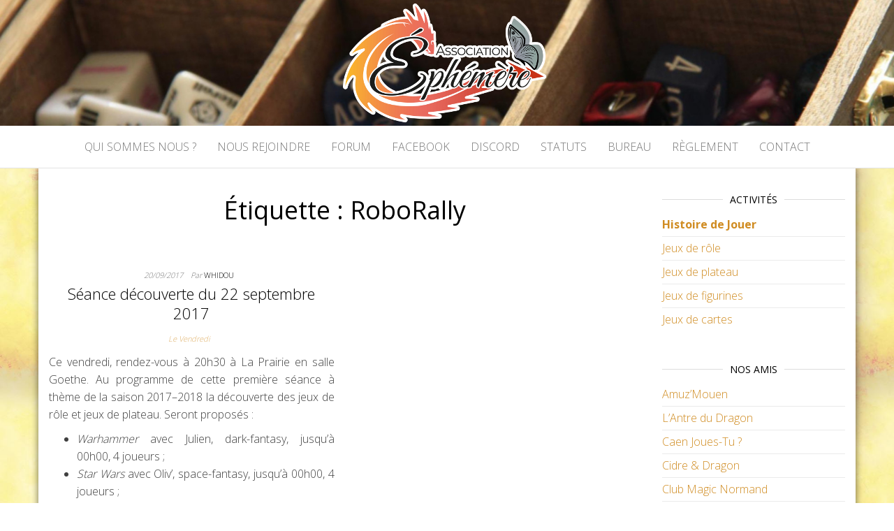

--- FILE ---
content_type: text/html; charset=UTF-8
request_url: https://www.association-ephemere.org/tag/roborally
body_size: 11537
content:
<!DOCTYPE html>
<html lang="fr-FR">
	<head>
		<meta http-equiv="content-type" content="text/html; charset=UTF-8" />
		<meta http-equiv="X-UA-Compatible" content="IE=edge">
		<meta name="viewport" content="width=device-width, initial-scale=1">
		<link rel="pingback" href="https://www.association-ephemere.org/xmlrpc.php" />
		<title>RoboRally &#8211; Association Éphémère</title>
<meta name='robots' content='max-image-preview:large' />
<link rel='dns-prefetch' href='//www.association-ephemere.org' />
<link rel='dns-prefetch' href='//fonts.googleapis.com' />
<link rel="alternate" type="application/rss+xml" title="Association Éphémère &raquo; Flux" href="https://www.association-ephemere.org/feed" />
<link rel="alternate" type="application/rss+xml" title="Association Éphémère &raquo; Flux des commentaires" href="https://www.association-ephemere.org/comments/feed" />
<link rel="alternate" type="application/rss+xml" title="Association Éphémère &raquo; Flux de l’étiquette RoboRally" href="https://www.association-ephemere.org/tag/roborally/feed" />
<style id='wp-img-auto-sizes-contain-inline-css' type='text/css'>
img:is([sizes=auto i],[sizes^="auto," i]){contain-intrinsic-size:3000px 1500px}
/*# sourceURL=wp-img-auto-sizes-contain-inline-css */
</style>
<style id='wp-emoji-styles-inline-css' type='text/css'>

	img.wp-smiley, img.emoji {
		display: inline !important;
		border: none !important;
		box-shadow: none !important;
		height: 1em !important;
		width: 1em !important;
		margin: 0 0.07em !important;
		vertical-align: -0.1em !important;
		background: none !important;
		padding: 0 !important;
	}
/*# sourceURL=wp-emoji-styles-inline-css */
</style>
<style id='wp-block-library-inline-css' type='text/css'>
:root{--wp-block-synced-color:#7a00df;--wp-block-synced-color--rgb:122,0,223;--wp-bound-block-color:var(--wp-block-synced-color);--wp-editor-canvas-background:#ddd;--wp-admin-theme-color:#007cba;--wp-admin-theme-color--rgb:0,124,186;--wp-admin-theme-color-darker-10:#006ba1;--wp-admin-theme-color-darker-10--rgb:0,107,160.5;--wp-admin-theme-color-darker-20:#005a87;--wp-admin-theme-color-darker-20--rgb:0,90,135;--wp-admin-border-width-focus:2px}@media (min-resolution:192dpi){:root{--wp-admin-border-width-focus:1.5px}}.wp-element-button{cursor:pointer}:root .has-very-light-gray-background-color{background-color:#eee}:root .has-very-dark-gray-background-color{background-color:#313131}:root .has-very-light-gray-color{color:#eee}:root .has-very-dark-gray-color{color:#313131}:root .has-vivid-green-cyan-to-vivid-cyan-blue-gradient-background{background:linear-gradient(135deg,#00d084,#0693e3)}:root .has-purple-crush-gradient-background{background:linear-gradient(135deg,#34e2e4,#4721fb 50%,#ab1dfe)}:root .has-hazy-dawn-gradient-background{background:linear-gradient(135deg,#faaca8,#dad0ec)}:root .has-subdued-olive-gradient-background{background:linear-gradient(135deg,#fafae1,#67a671)}:root .has-atomic-cream-gradient-background{background:linear-gradient(135deg,#fdd79a,#004a59)}:root .has-nightshade-gradient-background{background:linear-gradient(135deg,#330968,#31cdcf)}:root .has-midnight-gradient-background{background:linear-gradient(135deg,#020381,#2874fc)}:root{--wp--preset--font-size--normal:16px;--wp--preset--font-size--huge:42px}.has-regular-font-size{font-size:1em}.has-larger-font-size{font-size:2.625em}.has-normal-font-size{font-size:var(--wp--preset--font-size--normal)}.has-huge-font-size{font-size:var(--wp--preset--font-size--huge)}.has-text-align-center{text-align:center}.has-text-align-left{text-align:left}.has-text-align-right{text-align:right}.has-fit-text{white-space:nowrap!important}#end-resizable-editor-section{display:none}.aligncenter{clear:both}.items-justified-left{justify-content:flex-start}.items-justified-center{justify-content:center}.items-justified-right{justify-content:flex-end}.items-justified-space-between{justify-content:space-between}.screen-reader-text{border:0;clip-path:inset(50%);height:1px;margin:-1px;overflow:hidden;padding:0;position:absolute;width:1px;word-wrap:normal!important}.screen-reader-text:focus{background-color:#ddd;clip-path:none;color:#444;display:block;font-size:1em;height:auto;left:5px;line-height:normal;padding:15px 23px 14px;text-decoration:none;top:5px;width:auto;z-index:100000}html :where(.has-border-color){border-style:solid}html :where([style*=border-top-color]){border-top-style:solid}html :where([style*=border-right-color]){border-right-style:solid}html :where([style*=border-bottom-color]){border-bottom-style:solid}html :where([style*=border-left-color]){border-left-style:solid}html :where([style*=border-width]){border-style:solid}html :where([style*=border-top-width]){border-top-style:solid}html :where([style*=border-right-width]){border-right-style:solid}html :where([style*=border-bottom-width]){border-bottom-style:solid}html :where([style*=border-left-width]){border-left-style:solid}html :where(img[class*=wp-image-]){height:auto;max-width:100%}:where(figure){margin:0 0 1em}html :where(.is-position-sticky){--wp-admin--admin-bar--position-offset:var(--wp-admin--admin-bar--height,0px)}@media screen and (max-width:600px){html :where(.is-position-sticky){--wp-admin--admin-bar--position-offset:0px}}

/*# sourceURL=wp-block-library-inline-css */
</style><style id='global-styles-inline-css' type='text/css'>
:root{--wp--preset--aspect-ratio--square: 1;--wp--preset--aspect-ratio--4-3: 4/3;--wp--preset--aspect-ratio--3-4: 3/4;--wp--preset--aspect-ratio--3-2: 3/2;--wp--preset--aspect-ratio--2-3: 2/3;--wp--preset--aspect-ratio--16-9: 16/9;--wp--preset--aspect-ratio--9-16: 9/16;--wp--preset--color--black: #000000;--wp--preset--color--cyan-bluish-gray: #abb8c3;--wp--preset--color--white: #ffffff;--wp--preset--color--pale-pink: #f78da7;--wp--preset--color--vivid-red: #cf2e2e;--wp--preset--color--luminous-vivid-orange: #ff6900;--wp--preset--color--luminous-vivid-amber: #fcb900;--wp--preset--color--light-green-cyan: #7bdcb5;--wp--preset--color--vivid-green-cyan: #00d084;--wp--preset--color--pale-cyan-blue: #8ed1fc;--wp--preset--color--vivid-cyan-blue: #0693e3;--wp--preset--color--vivid-purple: #9b51e0;--wp--preset--gradient--vivid-cyan-blue-to-vivid-purple: linear-gradient(135deg,rgb(6,147,227) 0%,rgb(155,81,224) 100%);--wp--preset--gradient--light-green-cyan-to-vivid-green-cyan: linear-gradient(135deg,rgb(122,220,180) 0%,rgb(0,208,130) 100%);--wp--preset--gradient--luminous-vivid-amber-to-luminous-vivid-orange: linear-gradient(135deg,rgb(252,185,0) 0%,rgb(255,105,0) 100%);--wp--preset--gradient--luminous-vivid-orange-to-vivid-red: linear-gradient(135deg,rgb(255,105,0) 0%,rgb(207,46,46) 100%);--wp--preset--gradient--very-light-gray-to-cyan-bluish-gray: linear-gradient(135deg,rgb(238,238,238) 0%,rgb(169,184,195) 100%);--wp--preset--gradient--cool-to-warm-spectrum: linear-gradient(135deg,rgb(74,234,220) 0%,rgb(151,120,209) 20%,rgb(207,42,186) 40%,rgb(238,44,130) 60%,rgb(251,105,98) 80%,rgb(254,248,76) 100%);--wp--preset--gradient--blush-light-purple: linear-gradient(135deg,rgb(255,206,236) 0%,rgb(152,150,240) 100%);--wp--preset--gradient--blush-bordeaux: linear-gradient(135deg,rgb(254,205,165) 0%,rgb(254,45,45) 50%,rgb(107,0,62) 100%);--wp--preset--gradient--luminous-dusk: linear-gradient(135deg,rgb(255,203,112) 0%,rgb(199,81,192) 50%,rgb(65,88,208) 100%);--wp--preset--gradient--pale-ocean: linear-gradient(135deg,rgb(255,245,203) 0%,rgb(182,227,212) 50%,rgb(51,167,181) 100%);--wp--preset--gradient--electric-grass: linear-gradient(135deg,rgb(202,248,128) 0%,rgb(113,206,126) 100%);--wp--preset--gradient--midnight: linear-gradient(135deg,rgb(2,3,129) 0%,rgb(40,116,252) 100%);--wp--preset--font-size--small: 13px;--wp--preset--font-size--medium: 20px;--wp--preset--font-size--large: 36px;--wp--preset--font-size--x-large: 42px;--wp--preset--spacing--20: 0.44rem;--wp--preset--spacing--30: 0.67rem;--wp--preset--spacing--40: 1rem;--wp--preset--spacing--50: 1.5rem;--wp--preset--spacing--60: 2.25rem;--wp--preset--spacing--70: 3.38rem;--wp--preset--spacing--80: 5.06rem;--wp--preset--shadow--natural: 6px 6px 9px rgba(0, 0, 0, 0.2);--wp--preset--shadow--deep: 12px 12px 50px rgba(0, 0, 0, 0.4);--wp--preset--shadow--sharp: 6px 6px 0px rgba(0, 0, 0, 0.2);--wp--preset--shadow--outlined: 6px 6px 0px -3px rgb(255, 255, 255), 6px 6px rgb(0, 0, 0);--wp--preset--shadow--crisp: 6px 6px 0px rgb(0, 0, 0);}:where(.is-layout-flex){gap: 0.5em;}:where(.is-layout-grid){gap: 0.5em;}body .is-layout-flex{display: flex;}.is-layout-flex{flex-wrap: wrap;align-items: center;}.is-layout-flex > :is(*, div){margin: 0;}body .is-layout-grid{display: grid;}.is-layout-grid > :is(*, div){margin: 0;}:where(.wp-block-columns.is-layout-flex){gap: 2em;}:where(.wp-block-columns.is-layout-grid){gap: 2em;}:where(.wp-block-post-template.is-layout-flex){gap: 1.25em;}:where(.wp-block-post-template.is-layout-grid){gap: 1.25em;}.has-black-color{color: var(--wp--preset--color--black) !important;}.has-cyan-bluish-gray-color{color: var(--wp--preset--color--cyan-bluish-gray) !important;}.has-white-color{color: var(--wp--preset--color--white) !important;}.has-pale-pink-color{color: var(--wp--preset--color--pale-pink) !important;}.has-vivid-red-color{color: var(--wp--preset--color--vivid-red) !important;}.has-luminous-vivid-orange-color{color: var(--wp--preset--color--luminous-vivid-orange) !important;}.has-luminous-vivid-amber-color{color: var(--wp--preset--color--luminous-vivid-amber) !important;}.has-light-green-cyan-color{color: var(--wp--preset--color--light-green-cyan) !important;}.has-vivid-green-cyan-color{color: var(--wp--preset--color--vivid-green-cyan) !important;}.has-pale-cyan-blue-color{color: var(--wp--preset--color--pale-cyan-blue) !important;}.has-vivid-cyan-blue-color{color: var(--wp--preset--color--vivid-cyan-blue) !important;}.has-vivid-purple-color{color: var(--wp--preset--color--vivid-purple) !important;}.has-black-background-color{background-color: var(--wp--preset--color--black) !important;}.has-cyan-bluish-gray-background-color{background-color: var(--wp--preset--color--cyan-bluish-gray) !important;}.has-white-background-color{background-color: var(--wp--preset--color--white) !important;}.has-pale-pink-background-color{background-color: var(--wp--preset--color--pale-pink) !important;}.has-vivid-red-background-color{background-color: var(--wp--preset--color--vivid-red) !important;}.has-luminous-vivid-orange-background-color{background-color: var(--wp--preset--color--luminous-vivid-orange) !important;}.has-luminous-vivid-amber-background-color{background-color: var(--wp--preset--color--luminous-vivid-amber) !important;}.has-light-green-cyan-background-color{background-color: var(--wp--preset--color--light-green-cyan) !important;}.has-vivid-green-cyan-background-color{background-color: var(--wp--preset--color--vivid-green-cyan) !important;}.has-pale-cyan-blue-background-color{background-color: var(--wp--preset--color--pale-cyan-blue) !important;}.has-vivid-cyan-blue-background-color{background-color: var(--wp--preset--color--vivid-cyan-blue) !important;}.has-vivid-purple-background-color{background-color: var(--wp--preset--color--vivid-purple) !important;}.has-black-border-color{border-color: var(--wp--preset--color--black) !important;}.has-cyan-bluish-gray-border-color{border-color: var(--wp--preset--color--cyan-bluish-gray) !important;}.has-white-border-color{border-color: var(--wp--preset--color--white) !important;}.has-pale-pink-border-color{border-color: var(--wp--preset--color--pale-pink) !important;}.has-vivid-red-border-color{border-color: var(--wp--preset--color--vivid-red) !important;}.has-luminous-vivid-orange-border-color{border-color: var(--wp--preset--color--luminous-vivid-orange) !important;}.has-luminous-vivid-amber-border-color{border-color: var(--wp--preset--color--luminous-vivid-amber) !important;}.has-light-green-cyan-border-color{border-color: var(--wp--preset--color--light-green-cyan) !important;}.has-vivid-green-cyan-border-color{border-color: var(--wp--preset--color--vivid-green-cyan) !important;}.has-pale-cyan-blue-border-color{border-color: var(--wp--preset--color--pale-cyan-blue) !important;}.has-vivid-cyan-blue-border-color{border-color: var(--wp--preset--color--vivid-cyan-blue) !important;}.has-vivid-purple-border-color{border-color: var(--wp--preset--color--vivid-purple) !important;}.has-vivid-cyan-blue-to-vivid-purple-gradient-background{background: var(--wp--preset--gradient--vivid-cyan-blue-to-vivid-purple) !important;}.has-light-green-cyan-to-vivid-green-cyan-gradient-background{background: var(--wp--preset--gradient--light-green-cyan-to-vivid-green-cyan) !important;}.has-luminous-vivid-amber-to-luminous-vivid-orange-gradient-background{background: var(--wp--preset--gradient--luminous-vivid-amber-to-luminous-vivid-orange) !important;}.has-luminous-vivid-orange-to-vivid-red-gradient-background{background: var(--wp--preset--gradient--luminous-vivid-orange-to-vivid-red) !important;}.has-very-light-gray-to-cyan-bluish-gray-gradient-background{background: var(--wp--preset--gradient--very-light-gray-to-cyan-bluish-gray) !important;}.has-cool-to-warm-spectrum-gradient-background{background: var(--wp--preset--gradient--cool-to-warm-spectrum) !important;}.has-blush-light-purple-gradient-background{background: var(--wp--preset--gradient--blush-light-purple) !important;}.has-blush-bordeaux-gradient-background{background: var(--wp--preset--gradient--blush-bordeaux) !important;}.has-luminous-dusk-gradient-background{background: var(--wp--preset--gradient--luminous-dusk) !important;}.has-pale-ocean-gradient-background{background: var(--wp--preset--gradient--pale-ocean) !important;}.has-electric-grass-gradient-background{background: var(--wp--preset--gradient--electric-grass) !important;}.has-midnight-gradient-background{background: var(--wp--preset--gradient--midnight) !important;}.has-small-font-size{font-size: var(--wp--preset--font-size--small) !important;}.has-medium-font-size{font-size: var(--wp--preset--font-size--medium) !important;}.has-large-font-size{font-size: var(--wp--preset--font-size--large) !important;}.has-x-large-font-size{font-size: var(--wp--preset--font-size--x-large) !important;}
/*# sourceURL=global-styles-inline-css */
</style>

<style id='classic-theme-styles-inline-css' type='text/css'>
/*! This file is auto-generated */
.wp-block-button__link{color:#fff;background-color:#32373c;border-radius:9999px;box-shadow:none;text-decoration:none;padding:calc(.667em + 2px) calc(1.333em + 2px);font-size:1.125em}.wp-block-file__button{background:#32373c;color:#fff;text-decoration:none}
/*# sourceURL=/wp-includes/css/classic-themes.min.css */
</style>
<link rel='stylesheet' id='master-blog-fonts-css' href='https://fonts.googleapis.com/css?family=Open+Sans%3A300%2C400%2C700&#038;subset=latin-ext' type='text/css' media='all' />
<link rel='stylesheet' id='bootstrap-css' href='https://www.association-ephemere.org/wp-content/themes/master-blog/css/bootstrap.css?ver=3.3.7' type='text/css' media='all' />
<link rel='stylesheet' id='master-blog-stylesheet-css' href='https://www.association-ephemere.org/wp-content/themes/master-eph/style.css?ver=1.0.5' type='text/css' media='all' />
<link rel='stylesheet' id='font-awesome-css' href='https://www.association-ephemere.org/wp-content/themes/master-blog/css/font-awesome.min.css?ver=4.7.0' type='text/css' media='all' />
<script type="text/javascript" src="https://www.association-ephemere.org/wp-includes/js/jquery/jquery.min.js?ver=3.7.1" id="jquery-core-js"></script>
<script type="text/javascript" src="https://www.association-ephemere.org/wp-includes/js/jquery/jquery-migrate.min.js?ver=3.4.1" id="jquery-migrate-js"></script>
<link rel="https://api.w.org/" href="https://www.association-ephemere.org/wp-json/" /><link rel="alternate" title="JSON" type="application/json" href="https://www.association-ephemere.org/wp-json/wp/v2/tags/77" /><link rel="EditURI" type="application/rsd+xml" title="RSD" href="https://www.association-ephemere.org/xmlrpc.php?rsd" />
<meta name="generator" content="WordPress 6.9" />
<meta name="cdp-version" content="1.5.0" />	<style id="twentyseventeen-custom-header-styles" type="text/css">
			.site-title,
		.site-description {
			position: absolute;
			clip: rect(1px, 1px, 1px, 1px);
		}
		</style>
	<style type="text/css" id="custom-background-css">
body.custom-background { background-image: url("https://www.association-ephemere.org/wp-content/uploads/fond.jpg"); background-position: center center; background-size: cover; background-repeat: no-repeat; background-attachment: fixed; }
</style>
	<link rel="icon" href="https://www.association-ephemere.org/wp-content/uploads/cropped-favicon-1-32x32.png" sizes="32x32" />
<link rel="icon" href="https://www.association-ephemere.org/wp-content/uploads/cropped-favicon-1-192x192.png" sizes="192x192" />
<link rel="apple-touch-icon" href="https://www.association-ephemere.org/wp-content/uploads/cropped-favicon-1-180x180.png" />
<meta name="msapplication-TileImage" content="https://www.association-ephemere.org/wp-content/uploads/cropped-favicon-1-270x270.png" />
		<style type="text/css" id="wp-custom-css">
			.footer-credits-text {
	padding: 0;
	margin: 0;
}

.elementor-widget .elementor-icon-list-item a {
	display:inline;
}

	.tribe-events-widget-events-list__header {
	font-size: 18px;
	position: relative;
	width: 100%;
	clear: both;
	margin-top: 10px;
	margin-bottom: 0;
	text-transform: uppercase;
	display: inline-block;
	text-align: center;
	padding: 0;
}

.tribe-events-widget-events-list__header-title {
	font-size: 14px;
	float: none;
	padding: 10px !important;
	margin: 0;
	font-style: normal;
	display: inline-block;
	background-color: #fff;
	position: relative;
	z-index: 2;
	line-height: normal;
	word-wrap: break-word;
	color: #000;
	box-sizing: border-box;
	text-transform: uppercase;
	text-align: center;
}

.tribe-events-widget-events-list__header::after {
  content: '';
  position: absolute;
  right: 0;
  bottom: 50%;
  height: 1px;
  background-color: #dddddd;
  left: 0;
	box-sizing: border-box;
	font-size: 18px;
	text-transform: uppercase;
	text-align: center;
}

.tribe-events-widget-events-list__event-title {
	font-size: 1em;
}		</style>
			</head>
	<body id="blog" class="archive tag tag-roborally tag-77 custom-background wp-custom-logo wp-theme-master-blog wp-child-theme-master-eph">
        		<div class="site-header container-fluid" style="background-image: url(https://www.association-ephemere.org/wp-content/uploads/test_banner_nologo-1.jpg)">
	<div class="custom-header container" >
			<div class="site-heading text-center">
        				<div class="site-branding-logo">
					<a href="https://www.association-ephemere.org/" class="custom-logo-link" rel="home"><img width="378" height="180" src="https://www.association-ephemere.org/wp-content/uploads/cropped-logo-180.png" class="custom-logo" alt="Association Éphémère" decoding="async" fetchpriority="high" srcset="https://www.association-ephemere.org/wp-content/uploads/cropped-logo-180.png 378w, https://www.association-ephemere.org/wp-content/uploads/cropped-logo-180-300x143.png 300w" sizes="(max-width: 378px) 100vw, 378px" /></a>				</div>
				<div class="site-branding-text">
											<p class="site-title"><a href="https://www.association-ephemere.org/" rel="home">Association Éphémère</a></p>
					
											<p class="site-description">
							Association de jeux de rôle et de stratégie à Caen						</p>
									</div><!-- .site-branding-text -->
        			</div>
	</div>
</div>
 
<div class="main-menu">
	<nav id="site-navigation" class="navbar navbar-default navbar-center">     
		<div class="container">   
			<div class="navbar-header">
									<div id="main-menu-panel" class="open-panel" data-panel="main-menu-panel">
						<span></span>
						<span></span>
						<span></span>
					</div>
							</div>
			<div class="menu-container"><ul id="menu-association" class="nav navbar-nav"><li id="menu-item-121" class="menu-item menu-item-type-post_type menu-item-object-page menu-item-121"><a title="Qui sommes nous ?" href="https://www.association-ephemere.org/qui-sommes-nous">Qui sommes nous ?</a></li>
<li id="menu-item-120" class="menu-item menu-item-type-post_type menu-item-object-page menu-item-120"><a title="Nous rejoindre" href="https://www.association-ephemere.org/nous-rejoindre">Nous rejoindre</a></li>
<li id="menu-item-1246" class="menu-item menu-item-type-custom menu-item-object-custom menu-item-1246"><a title="Forum" href="https://forum.association-ephemere.org/">Forum</a></li>
<li id="menu-item-1416" class="menu-item menu-item-type-custom menu-item-object-custom menu-item-1416"><a title="Facebook" href="https://www.facebook.com/Association-Eph%C3%A9m%C3%A8re-109035731636/">Facebook</a></li>
<li id="menu-item-4114" class="menu-item menu-item-type-custom menu-item-object-custom menu-item-4114"><a title="Discord" href="https://discord.gg/aS7TZcUDkF">Discord</a></li>
<li id="menu-item-119" class="menu-item menu-item-type-post_type menu-item-object-page menu-item-119"><a title="Statuts" href="https://www.association-ephemere.org/statuts">Statuts</a></li>
<li id="menu-item-118" class="menu-item menu-item-type-post_type menu-item-object-page menu-item-118"><a title="Bureau" href="https://www.association-ephemere.org/bureau">Bureau</a></li>
<li id="menu-item-1866" class="menu-item menu-item-type-post_type menu-item-object-page menu-item-1866"><a title="Règlement" href="https://www.association-ephemere.org/reglement-interieur">Règlement</a></li>
<li id="menu-item-1415" class="menu-item menu-item-type-post_type menu-item-object-page menu-item-1415"><a title="Contact" href="https://www.association-ephemere.org/contact">Contact</a></li>
</ul></div>		</div>
			</nav> 
</div>
 

<div class="container main-container" role="main">
	<div class="page-area">
		
<!-- start content container -->
<div class="row">

	<div class="col-md-9">
					<header class="archive-page-header text-center">
				<h1 class="page-title">Étiquette : <span>RoboRally</span></h1>			</header><!-- .page-header -->
				<article class="news-item-content col-md-6">
	<div class="post-1623 post type-post status-publish format-standard hentry category-le-vendredi tag-alhambra tag-battle-gobeline tag-bloodbowl tag-chthonic-codex tag-city-of-horror tag-conan tag-debutants tag-decouverte tag-defis-fantastiques tag-evolution tag-flickem-up tag-isle-of-skye tag-kingdomino tag-metropolys tag-pitch-car tag-roborally tag-soiree-a-theme tag-sombre tag-star-wars-aux-confins-de-lempire tag-unlock tag-vendredi tag-warhammer">                    
		<div class="news-item text-center">
			<div class="news-text-wrap">
				            	<span class="posted-date">
		20/09/2017	</span>
							<span class="author-meta">
							<span class="author-meta-by">Par </span>
							<a href="https://www.association-ephemere.org/author/whidou">
								Whidou							</a>
						</span>	
						<h2>
							<a href="https://www.association-ephemere.org/whidou/seance-decouverte-du-22-septembre-2017">
								Séance découverte du 22 septembre 2017							</a>
						</h2>
						<div class="cat-links"><a href="https://www.association-ephemere.org/category/le-vendredi">Le Vendredi</a></div>						<div class="post-content">
							<p>Ce vendredi, rendez-vous à 20h30 à La Prairie en salle Goethe. Au programme de cette première séance à thème de la saison 2017–2018 la découverte des jeux de rôle et jeux de plateau. Seront proposés :</p>
<ul>
<li><em>Warhammer</em> avec Julien, dark-fantasy, jusqu&rsquo;à 00h00, 4 joueurs&nbsp;;</li>
<li><em>Star Wars</em> avec Oliv&rsquo;, space-fantasy, jusqu&rsquo;à 00h00, 4 joueurs&nbsp;;</li>
<li>Encore <em>Star Wars</em> avec Plo Koon, space-fantasy, jusqu&rsquo;à 00h00, 4 joueurs&nbsp;;</li>
<li><em>Chthonic Codex</em> avec Whidou, médiéval-chelou, jusqu&rsquo;à 01h00, 6 joueurs&nbsp;;</li>
<li><em>Sombre</em> avec Alastrom, horreur, jusqu&rsquo;à 23h30, 6 joueurs&nbsp;;</li>
<li><em>Défis Fantastiques</em> avec Lorinellys, médiéval fantastique, jusqu&rsquo;à 23h00, 6 joueurs&nbsp;;</li>
<li><em>BloodBowl</em> avec la <a href="http://ligue-cathim.forumactif.org/">Ligue Cathîm</a>, sport-fantasy&nbsp;;</li>
<li><em>Battle Gobeline</em> avec Zekounet, burlesque-fantasy, jusqu&rsquo;à 01h00, 8 joueurs&nbsp;;</li>
<li>Jeux de plateau avec Emmanuel &#038; Vincent (<em>Alhambra</em>, <em>Metropolys</em>, <em>Isle of Skye</em>, <em>Unlock</em>, <em>Kingdomino</em>, <em>Evolution</em>, <em>RoboRally</em>, <em>City of Horror</em>, <em>Flick&#8217;em Up</em>, <em>Conan</em>, <em>Pitch Car</em>…).</li>
</ul>
<p>Autant dire qu&rsquo;il y aura le choix&nbsp;!</p>
<p>N&rsquo;hésitez pas à vous manifester dans le <a href="http://forum.association-ephemere.org/viewtopic.php?f=12&#038;t=148">sujet du forum concernant cette séance</a>. À vendredi&nbsp;!</p>
						</div><!-- .post-content -->
				</div>
			</div><!-- .news-item -->
   </div>   
</article>

	</div>

		<aside id="sidebar" class="col-md-3">
    <div class="sidebar__inner">
		  <div id="nav_menu-15" class="widget widget_nav_menu"><div class="widget-title"><h3>Activités</h3></div><div class="menu-activites-container"><ul id="menu-activites" class="menu"><li id="menu-item-5105" class="menu-item menu-item-type-post_type menu-item-object-page menu-item-5105"><a href="https://www.association-ephemere.org/histoire-de-jouer"><strong>Histoire de Jouer</strong></a></li>
<li id="menu-item-110" class="menu-item menu-item-type-post_type menu-item-object-page menu-item-110"><a href="https://www.association-ephemere.org/jeux-de-role">Jeux de rôle</a></li>
<li id="menu-item-109" class="menu-item menu-item-type-post_type menu-item-object-page menu-item-109"><a href="https://www.association-ephemere.org/jeux-de-plateau">Jeux de plateau</a></li>
<li id="menu-item-111" class="menu-item menu-item-type-post_type menu-item-object-page menu-item-111"><a href="https://www.association-ephemere.org/jeux-de-figurines">Jeux de figurines</a></li>
<li id="menu-item-112" class="menu-item menu-item-type-post_type menu-item-object-page menu-item-112"><a href="https://www.association-ephemere.org/jeux-de-cartes">Jeux de cartes</a></li>
</ul></div></div><div id="nav_menu-18" class="widget widget_nav_menu"><div class="widget-title"><h3>Nos amis</h3></div><div class="menu-nos-amis-container"><ul id="menu-nos-amis" class="menu"><li id="menu-item-1478" class="menu-item menu-item-type-custom menu-item-object-custom menu-item-1478"><a href="https://www.facebook.com/Amuzmouen/?locale=fr_FR">Amuz&rsquo;Mouen</a></li>
<li id="menu-item-1479" class="menu-item menu-item-type-custom menu-item-object-custom menu-item-1479"><a href="http://www.net1901.org/association/LANTRE-DU-DRAGON,330886.html">L’Antre du Dragon</a></li>
<li id="menu-item-1480" class="menu-item menu-item-type-custom menu-item-object-custom menu-item-1480"><a href="https://caenjouestu.wordpress.com/">Caen Joues-Tu ?</a></li>
<li id="menu-item-1493" class="menu-item menu-item-type-custom menu-item-object-custom menu-item-1493"><a href="https://www.cidreetdragon.eu/">Cidre &#038; Dragon</a></li>
<li id="menu-item-4443" class="menu-item menu-item-type-custom menu-item-object-custom menu-item-4443"><a href="https://www.clubmagicnormand.com/">Club Magic Normand</a></li>
<li id="menu-item-2690" class="menu-item menu-item-type-custom menu-item-object-custom menu-item-2690"><a href="https://www.facebook.com/bayeunains/">Les Bayeunains</a></li>
<li id="menu-item-2061" class="menu-item menu-item-type-custom menu-item-object-custom menu-item-2061"><a href="http://laclac.forumactif.com/">La CLAC</a></li>
<li id="menu-item-1486" class="menu-item menu-item-type-custom menu-item-object-custom menu-item-1486"><a href="http://faimdjeux.fr/">Faim d’Jeux</a></li>
<li id="menu-item-1482" class="menu-item menu-item-type-custom menu-item-object-custom menu-item-1482"><a href="http://histoiresortilege.free.fr/">Histoire &#038; Sortilèges</a></li>
<li id="menu-item-1483" class="menu-item menu-item-type-custom menu-item-object-custom menu-item-1483"><a href="https://www.jouons-ensemble.org/">Jouons Ensemble</a></li>
<li id="menu-item-1674" class="menu-item menu-item-type-custom menu-item-object-custom menu-item-1674"><a href="http://ligue-cathim.forumactif.org/">Ligue Cathîm</a></li>
<li id="menu-item-1613" class="menu-item menu-item-type-custom menu-item-object-custom menu-item-1613"><a href="https://www.facebook.com/LLDDorganisation/">LLDD</a></li>
<li id="menu-item-1488" class="menu-item menu-item-type-custom menu-item-object-custom menu-item-1488"><a href="http://www.manafull.fr/">Manafull</a></li>
<li id="menu-item-4124" class="menu-item menu-item-type-custom menu-item-object-custom menu-item-4124"><a href="https://www.la-prairie.com/">MJC La Prairie</a></li>
<li id="menu-item-1490" class="menu-item menu-item-type-custom menu-item-object-custom menu-item-1490"><a href="http://lesrolistesrouennais.fr/">Rôlistes Rouennais</a></li>
<li id="menu-item-1489" class="menu-item menu-item-type-custom menu-item-object-custom menu-item-1489"><a href="http://semej.free.fr/">SEMEJ</a></li>
<li id="menu-item-1494" class="menu-item menu-item-type-custom menu-item-object-custom menu-item-1494"><a href="https://www.facebook.com/Yakajouer-1043418119058395/">Yakajouer</a></li>
</ul></div></div><div id="tag_cloud-4" class="widget widget_tag_cloud"><div class="widget-title"><h3>Sujets</h3></div><div class="tagcloud"><a href="https://www.association-ephemere.org/tag/age-of-sigmar" class="tag-cloud-link tag-link-119 tag-link-position-1" style="font-size: 12.883720930233pt;" aria-label="Age of Sigmar (19 éléments)">Age of Sigmar</a>
<a href="https://www.association-ephemere.org/tag/aventures-en-terre-du-milieu" class="tag-cloud-link tag-link-324 tag-link-position-2" style="font-size: 8pt;" aria-label="Aventures en Terre du Milieu (6 éléments)">Aventures en Terre du Milieu</a>
<a href="https://www.association-ephemere.org/tag/black-sword-hack" class="tag-cloud-link tag-link-344 tag-link-position-3" style="font-size: 9.0852713178295pt;" aria-label="Black sword hack (8 éléments)">Black sword hack</a>
<a href="https://www.association-ephemere.org/tag/caen" class="tag-cloud-link tag-link-48 tag-link-position-4" style="font-size: 9.6279069767442pt;" aria-label="caen (9 éléments)">caen</a>
<a href="https://www.association-ephemere.org/tag/channel-fear" class="tag-cloud-link tag-link-245 tag-link-position-5" style="font-size: 8.5426356589147pt;" aria-label="Channel Fear (7 éléments)">Channel Fear</a>
<a href="https://www.association-ephemere.org/tag/conan" class="tag-cloud-link tag-link-40 tag-link-position-6" style="font-size: 10.821705426357pt;" aria-label="Conan (12 éléments)">Conan</a>
<a href="https://www.association-ephemere.org/tag/coureurs-dorages" class="tag-cloud-link tag-link-137 tag-link-position-7" style="font-size: 10.496124031008pt;" aria-label="Coureurs d&#039;Orages (11 éléments)">Coureurs d&#039;Orages</a>
<a href="https://www.association-ephemere.org/tag/deadlands" class="tag-cloud-link tag-link-112 tag-link-position-8" style="font-size: 8.5426356589147pt;" aria-label="Deadlands (7 éléments)">Deadlands</a>
<a href="https://www.association-ephemere.org/tag/donjons-dragons" class="tag-cloud-link tag-link-178 tag-link-position-9" style="font-size: 14.077519379845pt;" aria-label="Donjons &amp; Dragons (25 éléments)">Donjons &amp; Dragons</a>
<a href="https://www.association-ephemere.org/tag/donjons-et-chatons" class="tag-cloud-link tag-link-333 tag-link-position-10" style="font-size: 9.6279069767442pt;" aria-label="Donjons et Chatons (9 éléments)">Donjons et Chatons</a>
<a href="https://www.association-ephemere.org/tag/dragon-de-poche%c2%b2" class="tag-cloud-link tag-link-39 tag-link-position-11" style="font-size: 8pt;" aria-label="Dragon de Poche² (6 éléments)">Dragon de Poche²</a>
<a href="https://www.association-ephemere.org/tag/dying-earth" class="tag-cloud-link tag-link-87 tag-link-position-12" style="font-size: 12.124031007752pt;" aria-label="Dying Earth (16 éléments)">Dying Earth</a>
<a href="https://www.association-ephemere.org/tag/debutants" class="tag-cloud-link tag-link-52 tag-link-position-13" style="font-size: 10.062015503876pt;" aria-label="débutants (10 éléments)">débutants</a>
<a href="https://www.association-ephemere.org/tag/decouverte" class="tag-cloud-link tag-link-51 tag-link-position-14" style="font-size: 11.798449612403pt;" aria-label="découverte (15 éléments)">découverte</a>
<a href="https://www.association-ephemere.org/tag/defis-fantastiques" class="tag-cloud-link tag-link-69 tag-link-position-15" style="font-size: 9.6279069767442pt;" aria-label="Défis Fantastiques (9 éléments)">Défis Fantastiques</a>
<a href="https://www.association-ephemere.org/tag/factotums" class="tag-cloud-link tag-link-316 tag-link-position-16" style="font-size: 10.062015503876pt;" aria-label="Factotums (10 éléments)">Factotums</a>
<a href="https://www.association-ephemere.org/tag/festival" class="tag-cloud-link tag-link-31 tag-link-position-17" style="font-size: 12.124031007752pt;" aria-label="Festival (16 éléments)">Festival</a>
<a href="https://www.association-ephemere.org/tag/h2j" class="tag-cloud-link tag-link-116 tag-link-position-18" style="font-size: 8pt;" aria-label="H2J (6 éléments)">H2J</a>
<a href="https://www.association-ephemere.org/tag/knight" class="tag-cloud-link tag-link-127 tag-link-position-19" style="font-size: 13.53488372093pt;" aria-label="Knight (22 éléments)">Knight</a>
<a href="https://www.association-ephemere.org/tag/lappel-de-cthulhu" class="tag-cloud-link tag-link-83 tag-link-position-20" style="font-size: 10.496124031008pt;" aria-label="L&#039;Appel de Cthulhu (11 éléments)">L&#039;Appel de Cthulhu</a>
<a href="https://www.association-ephemere.org/tag/loup-garou" class="tag-cloud-link tag-link-114 tag-link-position-21" style="font-size: 8.5426356589147pt;" aria-label="Loup-garou (7 éléments)">Loup-garou</a>
<a href="https://www.association-ephemere.org/tag/mir" class="tag-cloud-link tag-link-310 tag-link-position-22" style="font-size: 8pt;" aria-label="MIR (6 éléments)">MIR</a>
<a href="https://www.association-ephemere.org/tag/mythic-battles-pantheon" class="tag-cloud-link tag-link-110 tag-link-position-23" style="font-size: 8.5426356589147pt;" aria-label="Mythic Battles: Pantheon (7 éléments)">Mythic Battles: Pantheon</a>
<a href="https://www.association-ephemere.org/tag/ocelo" class="tag-cloud-link tag-link-384 tag-link-position-24" style="font-size: 9.0852713178295pt;" aria-label="Ocelo (8 éléments)">Ocelo</a>
<a href="https://www.association-ephemere.org/tag/paranoia" class="tag-cloud-link tag-link-306 tag-link-position-25" style="font-size: 8.5426356589147pt;" aria-label="Paranoïa (7 éléments)">Paranoïa</a>
<a href="https://www.association-ephemere.org/tag/pathfinder" class="tag-cloud-link tag-link-118 tag-link-position-26" style="font-size: 12.124031007752pt;" aria-label="Pathfinder (16 éléments)">Pathfinder</a>
<a href="https://www.association-ephemere.org/tag/photos" class="tag-cloud-link tag-link-37 tag-link-position-27" style="font-size: 8.5426356589147pt;" aria-label="photos (7 éléments)">photos</a>
<a href="https://www.association-ephemere.org/tag/pokemon" class="tag-cloud-link tag-link-175 tag-link-position-28" style="font-size: 10.496124031008pt;" aria-label="Pokémon (11 éléments)">Pokémon</a>
<a href="https://www.association-ephemere.org/tag/rentree" class="tag-cloud-link tag-link-24 tag-link-position-29" style="font-size: 8pt;" aria-label="rentrée (6 éléments)">rentrée</a>
<a href="https://www.association-ephemere.org/tag/soiree-a-theme" class="tag-cloud-link tag-link-65 tag-link-position-30" style="font-size: 9.6279069767442pt;" aria-label="soirée à thème (9 éléments)">soirée à thème</a>
<a href="https://www.association-ephemere.org/tag/sombre" class="tag-cloud-link tag-link-62 tag-link-position-31" style="font-size: 15.37984496124pt;" aria-label="Sombre (33 éléments)">Sombre</a>
<a href="https://www.association-ephemere.org/tag/sortie" class="tag-cloud-link tag-link-20 tag-link-position-32" style="font-size: 13.968992248062pt;" aria-label="sortie (24 éléments)">sortie</a>
<a href="https://www.association-ephemere.org/tag/star-heroes" class="tag-cloud-link tag-link-143 tag-link-position-33" style="font-size: 8.5426356589147pt;" aria-label="Star Heroes (7 éléments)">Star Heroes</a>
<a href="https://www.association-ephemere.org/tag/star-wars-aux-confins-de-lempire" class="tag-cloud-link tag-link-28 tag-link-position-34" style="font-size: 10.821705426357pt;" aria-label="Star Wars : Aux Confins de l&#039;Empire (12 éléments)">Star Wars : Aux Confins de l&#039;Empire</a>
<a href="https://www.association-ephemere.org/tag/seance-a-theme" class="tag-cloud-link tag-link-242 tag-link-position-35" style="font-size: 9.6279069767442pt;" aria-label="Séance à thème (9 éléments)">Séance à thème</a>
<a href="https://www.association-ephemere.org/tag/tales-from-the-loop" class="tag-cloud-link tag-link-197 tag-link-position-36" style="font-size: 10.496124031008pt;" aria-label="Tales from the Loop (11 éléments)">Tales from the Loop</a>
<a href="https://www.association-ephemere.org/tag/theme" class="tag-cloud-link tag-link-179 tag-link-position-37" style="font-size: 8pt;" aria-label="thème (6 éléments)">thème</a>
<a href="https://www.association-ephemere.org/tag/vacances" class="tag-cloud-link tag-link-43 tag-link-position-38" style="font-size: 8.5426356589147pt;" aria-label="vacances (7 éléments)">vacances</a>
<a href="https://www.association-ephemere.org/tag/vendredi" class="tag-cloud-link tag-link-23 tag-link-position-39" style="font-size: 22pt;" aria-label="vendredi (136 éléments)">vendredi</a>
<a href="https://www.association-ephemere.org/tag/vous-etes-des-gobelins" class="tag-cloud-link tag-link-91 tag-link-position-40" style="font-size: 10.062015503876pt;" aria-label="Vous êtes des gobelins (10 éléments)">Vous êtes des gobelins</a>
<a href="https://www.association-ephemere.org/tag/warhammer" class="tag-cloud-link tag-link-66 tag-link-position-41" style="font-size: 10.062015503876pt;" aria-label="Warhammer (10 éléments)">Warhammer</a>
<a href="https://www.association-ephemere.org/tag/warhammer-40k" class="tag-cloud-link tag-link-109 tag-link-position-42" style="font-size: 18.201550387597pt;" aria-label="Warhammer 40k (61 éléments)">Warhammer 40k</a>
<a href="https://www.association-ephemere.org/tag/wasteland" class="tag-cloud-link tag-link-88 tag-link-position-43" style="font-size: 10.821705426357pt;" aria-label="Wasteland (12 éléments)">Wasteland</a>
<a href="https://www.association-ephemere.org/tag/white-lies" class="tag-cloud-link tag-link-96 tag-link-position-44" style="font-size: 12.666666666667pt;" aria-label="White Lies (18 éléments)">White Lies</a>
<a href="https://www.association-ephemere.org/tag/evenement" class="tag-cloud-link tag-link-46 tag-link-position-45" style="font-size: 8pt;" aria-label="événement (6 éléments)">événement</a></div>
</div>    </div>
	</aside>

</div>
<!-- end content container -->

</div><!-- end main-container -->
</div><!-- end page-area -->
  				
	<div id="content-footer-section" class="container-fluid clearfix">
		<div class="container">
			<div id="text-4" class="widget widget_text col-md-3">			<div class="textwidget"></div>
		</div>		</div>	
	</div>		
 
<footer id="colophon" class="footer-credits container-fluid">
	<div class="container">
		 
	</div>	
</footer>
 
<script type="speculationrules">
{"prefetch":[{"source":"document","where":{"and":[{"href_matches":"/*"},{"not":{"href_matches":["/wp-*.php","/wp-admin/*","/wp-content/uploads/*","/wp-content/*","/wp-content/plugins/*","/wp-content/themes/master-eph/*","/wp-content/themes/master-blog/*","/*\\?(.+)"]}},{"not":{"selector_matches":"a[rel~=\"nofollow\"]"}},{"not":{"selector_matches":".no-prefetch, .no-prefetch a"}}]},"eagerness":"conservative"}]}
</script>
<script type="text/javascript" src="https://www.association-ephemere.org/wp-content/themes/master-blog/js/bootstrap.min.js?ver=3.3.7" id="bootstrap-js"></script>
<script type="text/javascript" src="https://www.association-ephemere.org/wp-content/themes/master-blog/js/customscript.js?ver=1.0.5" id="master-blog-theme-js-js"></script>
<script id="wp-emoji-settings" type="application/json">
{"baseUrl":"https://s.w.org/images/core/emoji/17.0.2/72x72/","ext":".png","svgUrl":"https://s.w.org/images/core/emoji/17.0.2/svg/","svgExt":".svg","source":{"concatemoji":"https://www.association-ephemere.org/wp-includes/js/wp-emoji-release.min.js?ver=6.9"}}
</script>
<script type="module">
/* <![CDATA[ */
/*! This file is auto-generated */
const a=JSON.parse(document.getElementById("wp-emoji-settings").textContent),o=(window._wpemojiSettings=a,"wpEmojiSettingsSupports"),s=["flag","emoji"];function i(e){try{var t={supportTests:e,timestamp:(new Date).valueOf()};sessionStorage.setItem(o,JSON.stringify(t))}catch(e){}}function c(e,t,n){e.clearRect(0,0,e.canvas.width,e.canvas.height),e.fillText(t,0,0);t=new Uint32Array(e.getImageData(0,0,e.canvas.width,e.canvas.height).data);e.clearRect(0,0,e.canvas.width,e.canvas.height),e.fillText(n,0,0);const a=new Uint32Array(e.getImageData(0,0,e.canvas.width,e.canvas.height).data);return t.every((e,t)=>e===a[t])}function p(e,t){e.clearRect(0,0,e.canvas.width,e.canvas.height),e.fillText(t,0,0);var n=e.getImageData(16,16,1,1);for(let e=0;e<n.data.length;e++)if(0!==n.data[e])return!1;return!0}function u(e,t,n,a){switch(t){case"flag":return n(e,"\ud83c\udff3\ufe0f\u200d\u26a7\ufe0f","\ud83c\udff3\ufe0f\u200b\u26a7\ufe0f")?!1:!n(e,"\ud83c\udde8\ud83c\uddf6","\ud83c\udde8\u200b\ud83c\uddf6")&&!n(e,"\ud83c\udff4\udb40\udc67\udb40\udc62\udb40\udc65\udb40\udc6e\udb40\udc67\udb40\udc7f","\ud83c\udff4\u200b\udb40\udc67\u200b\udb40\udc62\u200b\udb40\udc65\u200b\udb40\udc6e\u200b\udb40\udc67\u200b\udb40\udc7f");case"emoji":return!a(e,"\ud83e\u1fac8")}return!1}function f(e,t,n,a){let r;const o=(r="undefined"!=typeof WorkerGlobalScope&&self instanceof WorkerGlobalScope?new OffscreenCanvas(300,150):document.createElement("canvas")).getContext("2d",{willReadFrequently:!0}),s=(o.textBaseline="top",o.font="600 32px Arial",{});return e.forEach(e=>{s[e]=t(o,e,n,a)}),s}function r(e){var t=document.createElement("script");t.src=e,t.defer=!0,document.head.appendChild(t)}a.supports={everything:!0,everythingExceptFlag:!0},new Promise(t=>{let n=function(){try{var e=JSON.parse(sessionStorage.getItem(o));if("object"==typeof e&&"number"==typeof e.timestamp&&(new Date).valueOf()<e.timestamp+604800&&"object"==typeof e.supportTests)return e.supportTests}catch(e){}return null}();if(!n){if("undefined"!=typeof Worker&&"undefined"!=typeof OffscreenCanvas&&"undefined"!=typeof URL&&URL.createObjectURL&&"undefined"!=typeof Blob)try{var e="postMessage("+f.toString()+"("+[JSON.stringify(s),u.toString(),c.toString(),p.toString()].join(",")+"));",a=new Blob([e],{type:"text/javascript"});const r=new Worker(URL.createObjectURL(a),{name:"wpTestEmojiSupports"});return void(r.onmessage=e=>{i(n=e.data),r.terminate(),t(n)})}catch(e){}i(n=f(s,u,c,p))}t(n)}).then(e=>{for(const n in e)a.supports[n]=e[n],a.supports.everything=a.supports.everything&&a.supports[n],"flag"!==n&&(a.supports.everythingExceptFlag=a.supports.everythingExceptFlag&&a.supports[n]);var t;a.supports.everythingExceptFlag=a.supports.everythingExceptFlag&&!a.supports.flag,a.supports.everything||((t=a.source||{}).concatemoji?r(t.concatemoji):t.wpemoji&&t.twemoji&&(r(t.twemoji),r(t.wpemoji)))});
//# sourceURL=https://www.association-ephemere.org/wp-includes/js/wp-emoji-loader.min.js
/* ]]> */
</script>

</body>
</html>
